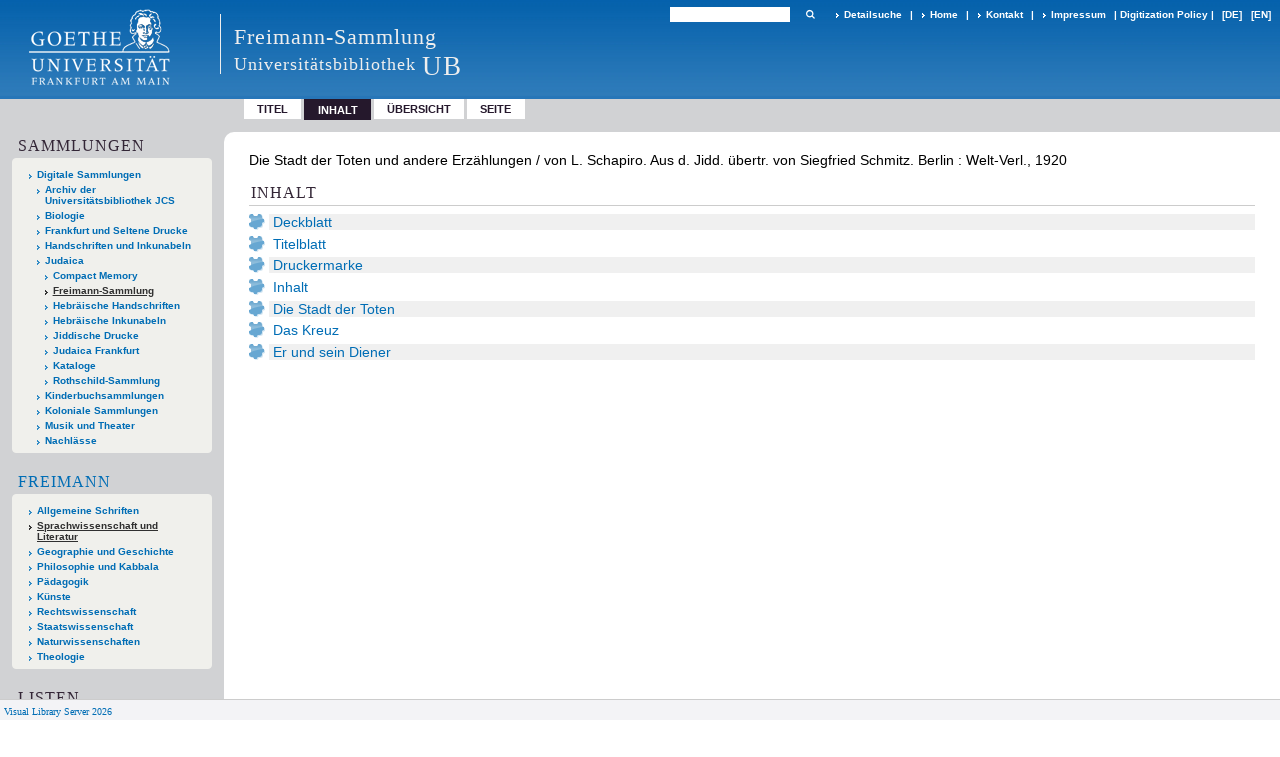

--- FILE ---
content_type: text/html;charset=utf-8
request_url: https://sammlungen.ub.uni-frankfurt.de/freimann/content/structure/135078
body_size: 5637
content:
<!DOCTYPE html>
<html lang="de"><head><title>Freimann-Sammlung / Die Stadt der Toten und andere Erz&#228;hlungen</title><meta name="twitter:image" content="http://sammlungen.ub.uni-frankfurt.de/freimann/download/webcache/304/135084"><meta name="twitter:title" content="Die Stadt der Toten und andere Erz&#228;hlungen / von L. Schapiro. Aus d. Jidd. &#252;bertr. von Siegfried Schmitz. Berlin : Welt-Verl., 1920"><meta property="og:site" content="Freimann-Sammlung"><meta property="og:url" content="http://sammlungen.ub.uni-frankfurt.de/freimann/135078"><meta property="og:type" content="book"><meta property="og:title" content="Die Stadt der Toten und andere Erz&#228;hlungen / von L. Schapiro. Aus d. Jidd. &#252;bertr. von Siegfried Schmitz"><meta property="og:author" content="Shapiro, Lamed "><meta property="book:release_date" content="1920"><meta property="og:image" content="http://sammlungen.ub.uni-frankfurt.de/freimann/download/webcache/304/135084"><meta property="og:image:width" content="304"><meta property="og:image:height" content="450"><meta http-equiv="Content-Type" content="xml; charset=UTF-8"><meta name="viewport" content="width = device-width, initial-scale = 1"><meta name="description" content="Freimann-Sammlung. Die Stadt der Toten und andere Erz&#228;hlungen / von L. Schapiro. Aus d. Jidd. &#252;bertr. von Siegfried Schmitz. Berlin : Welt-Verl., 1920"><meta lang="de" content=""><link rel="shortcut icon" href="/freimann/domainimage/favicon.ico" type="image/x-icon"><link rel="alternate" type="application/rss+xml" title="Freimann-Sammlung" href="/freimann/rss"><link type="text/css" href="/css/ubffm-server-balancer_front2.jsf_content.css?-5068635209101182675" rel="stylesheet"><script src="/thirdparty/jquery-3.6.0.min.js">&#160;</script><script defer src="/static/scripts/main.js">&#160;</script><script defer src="/static/scripts/common.js">&#160;</script><script defer src="/static/scripts/fulltext.js">&#160;</script></head><body style="height:100%" class="bd-guest   bd-tableLayout  bd-r-ubffm bd-m- bd-jsf  bd-retro bd-content bd-portal bd-metadata bd-portal-structure bd-metadata-structure bd-content-structure bd-content-structure-135078 bd-list-rows bd-book"><span style="display:none" id="meta"><var id="tree">&#160;<var id="timeout" value="3600" class=" sessionsys"> </var><var id="name" value="jsf" class=" domain"> </var><var id="relativeRootDomain" value="ubffm" class=" domain"> </var><var id="pathinfo" value="/freimann/content/structure/135078" class=" request"> </var><var id="fulldata" value="false" class=" domain"> </var><var id="search-linkDetailedsearchScope" value="domain" class=" templating"> </var><var id="class" value="content" class=" request"> </var><var id="classtype" value="portal" class=" request"> </var><var id="tab" value="structure" class=" request"> </var><var id="id" value="135078" class=" request"> </var><var id="leftColToggled" value="false" class=" session"> </var><var id="facetFilterToggled" value="false" class=" session"> </var><var id="topheight" value="80" class=" session"> </var><var id="bottomheight" value="20" class=" session"> </var><var id="bodywidth" value="1000" class=" session"> </var><var id="centercolwidth" value="0" class=" session"> </var><var id="middlerowheight" value="476" class=" session"> </var><var id="numberOfThumbs" value="20" class=" session"> </var><var id="clientwidth" value="1000" class=" session"> </var><var id="fullScreen" value="false" class=" session"> </var><var id="staticWidth" value="false" class=" session"> </var><var id="rightcolwidth" value="220" class=" session"> </var><var id="leftcolwidth" value="200" class=" session"> </var><var id="zoomwidth" value="0" class=" session"> </var><var id="mode" value="w" class=" session"> </var><var id="initialized" value="true" class=" session"> </var><var id="sizes" value="128,1200,2000,0,1000,304,1504,504,800" class=" webcache"> </var><var id="availableZoomLevels" value="504,800,1000,1504,2000" class=" webcache"> </var><var id="js-toggleMobileNavi" value="None" class=" templating"> </var><var id="fullscreen-fullzoomOnly" value="false" class=" templating"> </var><var id="css-mobileMin" value="992px" class=" templating"> </var><var id="tei-on" value="false" class=" templating"> </var><var id="search-alertIfEmpty" value="true" class=" templating"> </var><var id="search-quicksearchScope" value="domain" class=" templating"> </var><var id="search-toggleListMinStructs" value="3" class=" templating"> </var><var id="search-highlightingColor" value="00808066" class=" templating"> </var><var id="layout-wrapperMargins" value="body" class=" templating"> </var><var id="layout-useMiddleContentDIV" value="false" class=" templating"> </var><var id="layout-navPortAboveMiddleContentDIV" value="false" class=" templating"> </var><var id="navPort-align" value="top" class=" templating"> </var><var id="navPort-searchTheBookInit" value="closed" class=" templating"> </var><var id="navPath-pageviewStructureResize" value="js" class=" templating"> </var><var id="layout-useLayout" value="tableLayout" class=" templating"> </var><var id="listNavigation-keepToggleState" value="false" class=" templating"> </var><var id="fullscreen-mode" value="None" class=" templating"> </var><var id="groups" value="guest" class=" user"> </var></var><var id="client" value="browser">&#160;</var><var id="guest" value="true">&#160;</var><var class="layout" id="colleft" value="structure,">&#160;</var><var class="layout" id="colright" value="">&#160;</var></span><table cellpadding="0" cellspacing="0" id="cont"><tr id="rowTop"><td class="tdTop" id="tdTop"><a class="screenreaders" href="#leftParts">zum Hauptmen&#252;</a><a class="screenreaders" href="#centerParts">zum Inhalt</a><header role="banner" class=""><div id="defaultTop" class="wiki wiki-top defaultTop wiki-defaultTop defaultTop "><table cellpadding="0" cellspacing="0" class="topContent" id="topContent">

<tr>
    

  <td width="5%"><a href="http://www.uni-frankfurt.de/"><img id="logo" alt="" src="/ubffm/domainresource/static/graphics/goethe.png"></a></td>
  <td id="topmenu">
      <div style="position:absolute;text-align:left;left:220px;top:14px;padding:10px 0 0 13px;border-left:1px solid #eee;height:60px">
          <h1 style="" id="projectname">Freimann-Sammlung</h1>
          <div class="item" style="color:#eee;margin-bottom:0"><span style="display:inline-block;font-size:18px;vertical-align:top;margin-top:4px;">Universit&#228;tsbibliothek</span><span style="display:inline-block;font-size:27px;margin-left:6px">UB</span></div>
      </div>
      <form method="get" onsubmit="return alertIfEmpty()" name="searchBox" class="searchform" id="quickSearchform" action="/freimann/search/quick"><label class="screenreaders" for="quicksearch">Schnellsuche: </label><input type="text" id="quicksearch" name="query" class="quicksearch" onfocus="this.value=''" style="" value="" preset="" msg="Bitte mindestens einen Suchbegriff eingeben."><button type="submit" id="quicksearchSubmit" class=" button large edge slim flat noborder searchglass"><span class="hidden">OK</span></button></form>
      <div style="display:inline-block;vertical-align:middle"><a class="textlink   " id="searchexpert" href="/freimann/search"><span>Detailsuche</span></a>
      <span> | </span>
      <a id="linkHome" class="textlink " href="/" title="Home">Home</a>
      <span> | </span>
      <a id="linkContact" class=" textlink" href="/freimann/doc/contact">Kontakt</a>
      <span> | </span>
      <a class="textlink" href="http://www.uni-frankfurt.de/impressum/">Impressum</a>
      <span> | </span>
      
      <a href="/wiki/digipolicy">Digitization Policy</a>
      <span> | </span>
      <span class="chooseLanguage langEls"><a class="uppercase sel"><abbr>[de]</abbr></a><a href="/action/changeLanguage?lang=en" class="uppercase "><abbr title="Sprache &#228;ndern: Englisch">[en]</abbr></a></span></div>
  </td>
</tr>
</table>


</div><nav class="navPort   "><ul id="navPort" class="nav-inline navPort-metadata navPort-content-structure"><li class="viewCtrl  tab-titleinfo firstCtrl tab-content tab-metadata-titleinfo" id="tab-content-titleinfo"><a href="/freimann/content/titleinfo/135078">Titel</a></li><li class="viewCtrl_sel  tab-structure evenCtrl tab-metadata-structure" id="tab-content-structure"><span>Inhalt</span></li><li class="viewCtrl  tab-thumbview tab-content tab-metadata-thumbview" id="tab-content-thumbview"><a href="/freimann/content/thumbview/135084">&#220;bersicht</a></li><li class="viewCtrl  tab-pageview lastCtrl evenCtrl tab-content tab-metadata-pageview" id="tab-content-pageview"><a href="/freimann/content/pageview/135084">Seite</a></li><span style="font-size:0px">&#160;</span></ul></nav></header></td></tr><tr class="rowMiddle" id="rowMiddle"><td><table height="100%" cellpadding="0" cellspacing="0" id="middleContent"><tr><td id="colleft" class="colleft" style="height:100%"><a class="screenreaders" name="leftParts">&#160;</a><div id="leftContent"><nav role="navigation"><section><div class="menusection domainBox"><h4 class="menuheader" id="menuheaderDomainbox"><div>Sammlungen</div></h4><div class="menubox menubox menuboxDomainbox menuboxDomainbox-tree "><ul class="vl-nav nav"><li><a href="/" id="ubffm" class="">Digitale Sammlungen</a></li><li class=""><ul><li><a class="ubffm-child ubarchiv " href="/ubarchiv/nav/index/all">Archiv der Universit&#228;tsbibliothek JCS</a></li></ul></li><li class=""><ul><li><a class="ubffm-child ubffmbio " href="/biologie/nav/index/all">Biologie</a></li></ul></li><li class=""><ul><li><a class="ubffm-child frankfurt " href="/frankfurt/nav/index/all">Frankfurt und Seltene Drucke</a></li></ul></li><li class=""><ul><li><a class="ubffm-child ubffmms " href="/msinc/nav/index/all">Handschriften und Inkunabeln</a></li></ul></li><li class=""><ul><li><a class="ubffm-child ubffmssgjt " href="/judaica/nav/index/all">Judaica</a></li><li class=""><ul><li><a class="ubffmssgjt-child ubffmcm " href="/cm/nav/index/title">Compact Memory</a></li></ul></li><li class="sel"><ul><li><a class="ubffmssgjt-child jsf sel " href="/freimann/nav/index/all">Freimann-Sammlung</a></li></ul></li><li class=""><ul><li><a class="ubffmssgjt-child ubffmjms2 " href="/mshebr2/nav/index/all">Hebr&#228;ische Handschriften</a></li></ul></li><li class=""><ul><li><a class="ubffmssgjt-child inchebr2 " href="/inchebr2/nav/index/all">Hebr&#228;ische Inkunabeln</a></li></ul></li><li class=""><ul><li><a class="ubffmssgjt-child ubffmwjd " href="/jd/nav/index/all">Jiddische Drucke</a></li></ul></li><li class=""><ul><li><a class="ubffmssgjt-child ubffmeuropeana " href="/judaicaffm/nav/index/all">Judaica Frankfurt</a></li></ul></li><li class=""><ul><li><a class="ubffmssgjt-child ubffmjcat " href="/ubffmjcat/nav/index/all">Kataloge</a></li></ul></li><li class=""><ul><li><a class="ubffmssgjt-child rothschild " href="/rothschild/nav/index/all">Rothschild-Sammlung</a></li></ul></li></ul></li><li class=""><ul><li><a class="ubffm-child kinderbuch " href="/kinderbuch/nav/index/all">Kinderbuchsammlungen</a></li></ul></li><li class=""><ul><li><a class="ubffm-child afrika " href="/kolonial/nav/index/all">Koloniale Sammlungen</a></li></ul></li><li class=""><ul><li><a class="ubffm-child musiktheater " href="/musiktheater/nav/index/all">Musik und Theater</a></li></ul></li><li class=""><ul><li><a class="ubffm-child ubffma " href="/nachlass/nav/index/all">Nachl&#228;sse</a></li></ul></li></ul></div></div></section><div id="firstClassificationLevel"><h4 class="menuheader menuheader-sel" id=""><div><a href="/freimann/nav/classification/8111237">Freimann</a></div></h4><div class="menubox menubox"><ul class="vl-nav nav"><li><a href="/freimann/nav/classification/1">Allgemeine Schriften</a></li><li><a class="sel" href="/freimann/nav/classification/18">Sprachwissenschaft und Literatur</a></li><li><a href="/freimann/nav/classification/71">Geographie und Geschichte</a></li><li><a href="/freimann/nav/classification/163">Philosophie und Kabbala</a></li><li><a href="/freimann/nav/classification/173">P&#228;dagogik</a></li><li><a href="/freimann/nav/classification/186">K&#252;nste</a></li><li><a href="/freimann/nav/classification/192">Rechtswissenschaft</a></li><li><a href="/freimann/nav/classification/206">Staatswissenschaft</a></li><li><a href="/freimann/nav/classification/223">Naturwissenschaften</a></li><li><a href="/freimann/nav/classification/229">Theologie</a></li></ul></div></div><section><div class="menusection menusection-selectIndex"><h4 class="menuheader" id="menuboxSelectIndexHeader"><div>Listen</div></h4><div class="menubox menubox" id="menuboxSelectIndexBox"><ul class="vl-nav nav"><li><a class="" href="/freimann/nav/history">Neuzug&#228;nge</a></li><li><a class="index-title " href="/freimann/nav/index/title">Titel</a></li><li><a class="index-name " href="/freimann/nav/index/name">Autor / Beteiligte</a></li><li><a class="index-place " href="/freimann/nav/index/place">Ort</a></li><li><a class="index-printer-publisher " href="/freimann/nav/index/printer-publisher">Verlag</a></li><li><a class="index-date last" href="/freimann/nav/index/date">Jahr</a></li></ul></div></div></section><section><div class="menusection menusection-clouds"><h4 class="menuheader" id="menuboxCloudsHeader"><div>Clouds</div></h4><div class="menubox menubox" id="menuboxCloudsBox"><ul class="vl-nav nav"><li><a class="cloud-keyword  first" href="/freimann/nav/cloud/keyword">Schlagw&#246;rter</a></li><li><a class="cloud-place " href="/freimann/nav/cloud/place">Orte</a></li><li><a class="cloud-name " href="/freimann/nav/cloud/name">Autoren / Beteiligte</a></li><li><a class="cloud-publisher " href="/freimann/nav/cloud/publisher">Verlage</a></li><li><a class="cloud-date  last" href="/freimann/nav/cloud/date">Jahre</a></li></ul></div></div></section></nav></div></td><td id="colmain" class="colmain" valign="top" style="height:100%"><main role="main"><img alt="" style="position:absolute;left:-9999px" id="cInfo" width="0" height="0"><div id="titleHeader" class="structureTitleHeader "><div>Die Stadt der Toten und andere Erz&#228;hlungen / von L. Schapiro. Aus d. Jidd. &#252;bertr. von Siegfried Schmitz. Berlin : Welt-Verl., 1920</div></div><div id="structure" class="structlist-elem"><h1 class="mainheader" id="structureMainheader"><div class="headertext">Inhalt</div></h1><ul id="ul-structure" class="struct-list structure  "><li class="struct section"><div class="transparency  list">&#160;</div><a class="scap" name="420285" href="/freimann/content/pageview/135080"><span class="paginationcaption">&#160;</span><span class="caption">Deckblatt</span></a></li><li class="struct title_page"><div class="transparency  list">&#160;</div><a class="scap" name="2089443" href="/freimann/content/pageview/135084"><span class="paginationcaption">&#160;</span><span class="caption">Titelblatt</span></a></li><li class="struct printers_marks"><div class="transparency  list">&#160;</div><a class="scap" name="420286" href="/freimann/content/pageview/135085"><span class="paginationcaption">&#160;</span><span class="caption">Druckermarke</span></a></li><li class="struct table_of_contents"><div class="transparency  list">&#160;</div><a class="scap" name="420284" href="/freimann/content/pageview/135086"><span class="paginationcaption">&#160;</span><span class="caption">Inhalt</span></a></li><li class="struct chapter"><div class="transparency  list">&#160;</div><a class="scap" name="420287" href="/freimann/content/pageview/135088"><span class="paginationcaption">&#160;</span><span class="caption">Die Stadt der Toten</span></a></li><li class="struct chapter"><div class="transparency  list">&#160;</div><a class="scap" name="420288" href="/freimann/content/pageview/135116"><span class="paginationcaption">&#160;</span><span class="caption">Das Kreuz</span></a></li><li class="struct chapter"><div class="transparency  list">&#160;</div><a class="scap" name="420289" href="/freimann/content/pageview/135140"><span class="paginationcaption">&#160;</span><span class="caption">Er und sein Diener</span></a></li></ul></div><var id="publicationID" value="135078" class="zoomfullScreen"> </var><var id="mdlistCols" value="false"> </var><var id="isFullzoom" value="false" class="zoomfullScreen"> </var><var id="employsPageview" value="true" class="pagetabs"> </var><var id="webcacheSizes" value="128,304,504,800,1000,1200,1504,2000"> </var><var id="navLastSearchUrl" value=""> </var></main></td></tr></table></td></tr><tr id="rowBottom"><td class="footer" id="footer"><footer role="contentinfo" class=""><div id="custom-footer" class="wiki wiki-bottom custom-footer wiki-custom-footer customFooter "><style>
#impressum {
    background-color: #483B56;
    color: white;
    font-weight: bold;
    font-size: 10px;
    text-align: center;
    padding: 4px;
}
#impressum a {
    color: white;
    text-decoration: none;
}
#impressum a:hover {
    text-decoration: underline;
}
#navUnten {
    margin-bottom: 20px;
    margin-top: 20px;
    margin-left: auto;
    margin-right: auto;
    width: 920px;
}
#navUnten td.fussSpalte {
    width: 180px;
    vertical-align: top;
}
.fussSpalte h3 {
    font-size: 11px;
    font-weight: bold;
    margin: 0px 0px 10px;
    font-family: sans-serif;
}
.fussSpalte ul {
    list-style: none outside none;
    margin: 0px;
    padding: 0px;
}
.fussSpalte a {
    background: url(https://www.ub.uni-frankfurt.de/images2012/arrow_blau.gif) no-repeat scroll 0 6px transparent;
    text-decoration: none;
    color: #005eaa;
    font-size: 11px;
    display: block;
    margin-left: 0px;
    padding: 2px 0px 2px 6px;
}
</style>

<table width="100%" border="0" style="margin:0px;">
<tr>
   <td id="fuss" colspan="3" style="padding-bottom:0px; padding-top:0px">
       <div id="impressum">
       &#169; 2025 Universit&#228;tsbibliothek Frankfurt am Main
        <span class="fusszitat"> |</span> <a href="http://www.ub.uni-frankfurt.de/ueber/hinweise.html"> Rechtliche Hinweise</a> | <a href="http://www.ub.uni-frankfurt.de/benutzung/datenschutz.html">Datenschutz</a> |
        <a href="http://www2.uni-frankfurt.de/impressum">Impressum</a> </div>

<table id="navUnten" border="0">
<tbody><tr>
<td class="fussSpalte">
<h3>Aktuelles</h3>
<ul>
<li><a href="http://www.ub.uni-frankfurt.de/aktuell.html">Neue Seiten</a></li>
<li><a href="http://www.ub.uni-frankfurt.de/ne/fachlist.html">Neuerwerbungslisten </a></li>
<li><a href="http://info.ub.uni-frankfurt.de/neu_liste.html?fach=aakttest">Neue Datenbanken</a></li>

<li><a href="http://www.ub.uni-frankfurt.de/benutzung/literatursuche.html">F&#252;hrungen und Schulungen</a></li>
</ul></td>

<td class="fussSpalte">
<h3>Von zu Hause</h3>
<ul>
<li><a href="http://www.ub.uni-frankfurt.de/login_tipps.html">Online-Angebote au&#223;erhalb des Campus nutzen</a></li>
<li><a href="http://www.ub.uni-frankfurt.de/benutzung/bestellen.html">B&#252;cher online bestellen</a></li>
<li><a href="https://hds.hebis.de/Shibboleth.sso/UBFFM?target=https://hds.hebis.de/ubffm/MyResearch/Home">Verl&#228;ngern, Konto abfragen</a></li>
<li><a href="http://www.ub.uni-frankfurt.de/benutzung/portal_hilfe.html">Hilfe zu Ihrem Konto</a></li>

</ul></td>

<td class="fussSpalte">
<h3>Ver&#246;ffentlichungen</h3>
<ul>
<li><a href="http://publikationen.ub.uni-frankfurt.de/">Hochschulpublikationen</a></li>
<li><a href="http://sammlungen.ub.uni-frankfurt.de/">Digitale Sammlungen</a></li>
<li><a href="http://www.ub.uni-frankfurt.de/publikationen/buecherstub.html">Frankfurter Bibliotheksschriften, Ausstellungskataloge</a></li>
</ul></td>

<td class="fussSpalte">
<h3>Bibliographien</h3>
<ul>
<li><a href="http://www.ub.uni-frankfurt.de/bdsl/bdsl-start.html">Bibliographie der deutschen Sprach- und Literatur- wissenschaft (BDSL)</a></li>
<li><a href="http://www.blldb-online.de/">Bibliographie Linguistischer Literatur (BLL)</a></li>
<li><a href="http://cbsopac.rz.uni-frankfurt.de/LNG=DU/CHARSET=UTF-8/DB=2.4/">Hessische Bibliographie</a></li>
</ul></td>

<td class="fussSpalte">
<h3>&#220;ber die Universit&#228;tsbibliothek</h3>
<ul>
<li><a href="http://www.ub.uni-frankfurt.de/ueber">&#220;ber die Universit&#228;tsbibliothek</a></li>
<li><a href="http://www.ub.uni-frankfurt.de/ueber/uebersicht2017.pdf">Bibliothekssystem in Zahlen</a></li>

<li><a href="http://www.ub.uni-frankfurt.de/ueber/senckenberg_biographie.html">Unser Namensgeber</a></li>
<li><a href="http://www.ub.uni-frankfurt.de/ueber/freunde.html">Freunde  der Universit&#228;tsbibliothek</a></li>
<li><a href="http://www.ub.uni-frankfurt.de/presse/">Pressemitteilungen</a></li>
</ul></td>
</tr>
</tbody></table>
   </td>
</tr>
</table>

<div class="fussSpalte">
<a href="https://www.semantics.de/visual_library">Visual Library Server 2018</a>
</div></div><div class="footerContent" id="footerContent"><span class="f-links-vls"><a id="footerLinkVLS" target="_blank" href="http://www.semantics.de/produkte/visual_library/">Visual Library Server 2026</a></span></div></footer></td></tr></table></body></html>